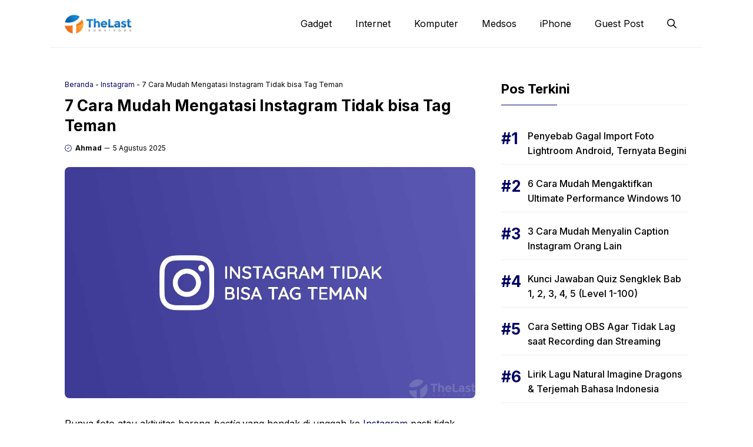

--- FILE ---
content_type: text/html; charset=utf-8
request_url: https://www.google.com/recaptcha/api2/aframe
body_size: 247
content:
<!DOCTYPE HTML><html><head><meta http-equiv="content-type" content="text/html; charset=UTF-8"></head><body><script nonce="7heB5aLGlx0vtZtwu93ckA">/** Anti-fraud and anti-abuse applications only. See google.com/recaptcha */ try{var clients={'sodar':'https://pagead2.googlesyndication.com/pagead/sodar?'};window.addEventListener("message",function(a){try{if(a.source===window.parent){var b=JSON.parse(a.data);var c=clients[b['id']];if(c){var d=document.createElement('img');d.src=c+b['params']+'&rc='+(localStorage.getItem("rc::a")?sessionStorage.getItem("rc::b"):"");window.document.body.appendChild(d);sessionStorage.setItem("rc::e",parseInt(sessionStorage.getItem("rc::e")||0)+1);localStorage.setItem("rc::h",'1769530802026');}}}catch(b){}});window.parent.postMessage("_grecaptcha_ready", "*");}catch(b){}</script></body></html>